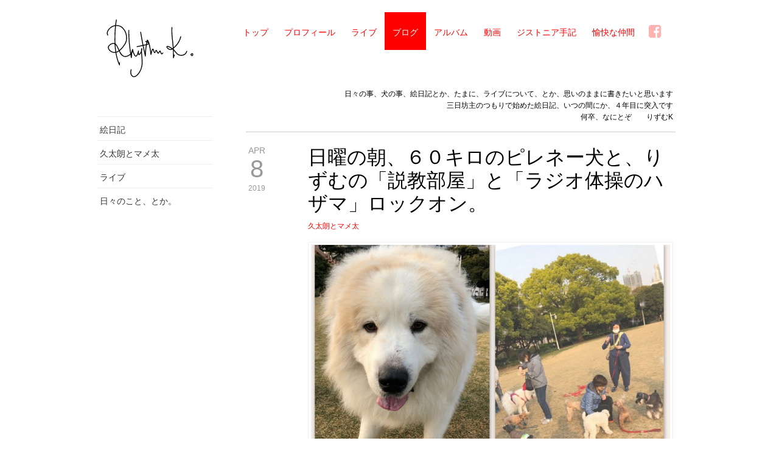

--- FILE ---
content_type: text/html; charset=UTF-8
request_url: https://rizumu.je2.jp/blog/4-8-asannpoharu60kirobig/
body_size: 37620
content:
<!DOCTYPE html>
<html>
<head>
<meta charset="UTF-8">

<title>
    	    
    日曜の朝、６０キロのピレネー犬と、りずむの「説教部屋」と「ラジオ体操のハザマ」ロックオン。 | ブログと絵日記 | りずむK / Rhythm K.</title>

<meta name="viewport" content="width=device-width, initial-scale=1, minimum-scale=1, maximum-scale=1" />
<script>if (window.top !== window.self) window.top.location = window.self.location.href</script>

<meta name="apple-mobile-web-app-capable" content="yes" />
<meta name="apple-mobile-web-app-status-bar-style" content="black-translucent" />
<meta name="msapplication-tap-highlight" content="no" />
<meta http-equiv="X-UA-Compatible" content="IE=edge" />
<meta name="MSSmartTagsPreventParsing" content="true" />

<link rel="apple-touch-icon" sizes="144x144" href="https://rizumu.je2.jp/icon-144.png">
<link rel="icon" type="image/png" href="https://rizumu.je2.jp/icon-1024.png" />
<link rel="shortcut icon" href="https://rizumu.je2.jp/icon-1024.png" />
<link rel="apple-touch-icon-precomposed" href="https://rizumu.je2.jp/icon-1024.png"/>

<!--[if lt IE 9]><script  type="text/javascript" src="https://rizumu.je2.jp/wp-content/themes/rizumu/js/html5.js"></script><![endif]-->

<link rel="stylesheet" type="text/css" href="https://rizumu.je2.jp/wp-content/themes/rizumu/style.css">
<link rel="stylesheet" type="text/css" href="https://rizumu.je2.jp/wp-content/themes/rizumu/css/animation.css">

<link rel="stylesheet" type="text/css" href="https://rizumu.je2.jp/wp-content/themes/rizumu/css/pages.css">
<link rel="stylesheet" type="text/css" href="https://rizumu.je2.jp/wp-content/themes/rizumu/css/photoswipe/photoswipe.css">
<link rel="stylesheet" type="text/css" href="https://rizumu.je2.jp/wp-content/themes/rizumu/css/photoswipe/default-skin.css">
<link rel="stylesheet" type="text/css" href="https://rizumu.je2.jp/wp-content/themes/rizumu/css/magnific-popup.css">
<link rel="stylesheet" type="text/css" href="https://rizumu.je2.jp/wp-content/themes/rizumu/css/print.css" media="print">

<link rel="alternate" type="application/rss+xml" title="Rhythm K. RSS" href="https://rizumu.je2.jp?feed=original" />

<meta name='robots' content='max-image-preview:large' />
<link rel='dns-prefetch' href='//jetpack.wordpress.com' />
<link rel='dns-prefetch' href='//s0.wp.com' />
<link rel='dns-prefetch' href='//public-api.wordpress.com' />
<link rel='dns-prefetch' href='//0.gravatar.com' />
<link rel='dns-prefetch' href='//1.gravatar.com' />
<link rel='dns-prefetch' href='//2.gravatar.com' />
<script type="text/javascript">
window._wpemojiSettings = {"baseUrl":"https:\/\/s.w.org\/images\/core\/emoji\/14.0.0\/72x72\/","ext":".png","svgUrl":"https:\/\/s.w.org\/images\/core\/emoji\/14.0.0\/svg\/","svgExt":".svg","source":{"concatemoji":"https:\/\/rizumu.je2.jp\/wp-includes\/js\/wp-emoji-release.min.js?ver=6.1.1"}};
/*! This file is auto-generated */
!function(e,a,t){var n,r,o,i=a.createElement("canvas"),p=i.getContext&&i.getContext("2d");function s(e,t){var a=String.fromCharCode,e=(p.clearRect(0,0,i.width,i.height),p.fillText(a.apply(this,e),0,0),i.toDataURL());return p.clearRect(0,0,i.width,i.height),p.fillText(a.apply(this,t),0,0),e===i.toDataURL()}function c(e){var t=a.createElement("script");t.src=e,t.defer=t.type="text/javascript",a.getElementsByTagName("head")[0].appendChild(t)}for(o=Array("flag","emoji"),t.supports={everything:!0,everythingExceptFlag:!0},r=0;r<o.length;r++)t.supports[o[r]]=function(e){if(p&&p.fillText)switch(p.textBaseline="top",p.font="600 32px Arial",e){case"flag":return s([127987,65039,8205,9895,65039],[127987,65039,8203,9895,65039])?!1:!s([55356,56826,55356,56819],[55356,56826,8203,55356,56819])&&!s([55356,57332,56128,56423,56128,56418,56128,56421,56128,56430,56128,56423,56128,56447],[55356,57332,8203,56128,56423,8203,56128,56418,8203,56128,56421,8203,56128,56430,8203,56128,56423,8203,56128,56447]);case"emoji":return!s([129777,127995,8205,129778,127999],[129777,127995,8203,129778,127999])}return!1}(o[r]),t.supports.everything=t.supports.everything&&t.supports[o[r]],"flag"!==o[r]&&(t.supports.everythingExceptFlag=t.supports.everythingExceptFlag&&t.supports[o[r]]);t.supports.everythingExceptFlag=t.supports.everythingExceptFlag&&!t.supports.flag,t.DOMReady=!1,t.readyCallback=function(){t.DOMReady=!0},t.supports.everything||(n=function(){t.readyCallback()},a.addEventListener?(a.addEventListener("DOMContentLoaded",n,!1),e.addEventListener("load",n,!1)):(e.attachEvent("onload",n),a.attachEvent("onreadystatechange",function(){"complete"===a.readyState&&t.readyCallback()})),(e=t.source||{}).concatemoji?c(e.concatemoji):e.wpemoji&&e.twemoji&&(c(e.twemoji),c(e.wpemoji)))}(window,document,window._wpemojiSettings);
</script>
<style type="text/css">
img.wp-smiley,
img.emoji {
	display: inline !important;
	border: none !important;
	box-shadow: none !important;
	height: 1em !important;
	width: 1em !important;
	margin: 0 0.07em !important;
	vertical-align: -0.1em !important;
	background: none !important;
	padding: 0 !important;
}
</style>
	<link rel='stylesheet' id='wp-block-library-css' href='https://rizumu.je2.jp/wp-includes/css/dist/block-library/style.min.css?ver=6.1.1' type='text/css' media='all' />
<style id='wp-block-library-inline-css' type='text/css'>
.has-text-align-justify{text-align:justify;}
</style>
<link rel='stylesheet' id='mediaelement-css' href='https://rizumu.je2.jp/wp-includes/js/mediaelement/mediaelementplayer-legacy.min.css?ver=4.2.17' type='text/css' media='all' />
<link rel='stylesheet' id='wp-mediaelement-css' href='https://rizumu.je2.jp/wp-includes/js/mediaelement/wp-mediaelement.min.css?ver=6.1.1' type='text/css' media='all' />
<link rel='stylesheet' id='classic-theme-styles-css' href='https://rizumu.je2.jp/wp-includes/css/classic-themes.min.css?ver=1' type='text/css' media='all' />
<style id='global-styles-inline-css' type='text/css'>
body{--wp--preset--color--black: #000000;--wp--preset--color--cyan-bluish-gray: #abb8c3;--wp--preset--color--white: #ffffff;--wp--preset--color--pale-pink: #f78da7;--wp--preset--color--vivid-red: #cf2e2e;--wp--preset--color--luminous-vivid-orange: #ff6900;--wp--preset--color--luminous-vivid-amber: #fcb900;--wp--preset--color--light-green-cyan: #7bdcb5;--wp--preset--color--vivid-green-cyan: #00d084;--wp--preset--color--pale-cyan-blue: #8ed1fc;--wp--preset--color--vivid-cyan-blue: #0693e3;--wp--preset--color--vivid-purple: #9b51e0;--wp--preset--gradient--vivid-cyan-blue-to-vivid-purple: linear-gradient(135deg,rgba(6,147,227,1) 0%,rgb(155,81,224) 100%);--wp--preset--gradient--light-green-cyan-to-vivid-green-cyan: linear-gradient(135deg,rgb(122,220,180) 0%,rgb(0,208,130) 100%);--wp--preset--gradient--luminous-vivid-amber-to-luminous-vivid-orange: linear-gradient(135deg,rgba(252,185,0,1) 0%,rgba(255,105,0,1) 100%);--wp--preset--gradient--luminous-vivid-orange-to-vivid-red: linear-gradient(135deg,rgba(255,105,0,1) 0%,rgb(207,46,46) 100%);--wp--preset--gradient--very-light-gray-to-cyan-bluish-gray: linear-gradient(135deg,rgb(238,238,238) 0%,rgb(169,184,195) 100%);--wp--preset--gradient--cool-to-warm-spectrum: linear-gradient(135deg,rgb(74,234,220) 0%,rgb(151,120,209) 20%,rgb(207,42,186) 40%,rgb(238,44,130) 60%,rgb(251,105,98) 80%,rgb(254,248,76) 100%);--wp--preset--gradient--blush-light-purple: linear-gradient(135deg,rgb(255,206,236) 0%,rgb(152,150,240) 100%);--wp--preset--gradient--blush-bordeaux: linear-gradient(135deg,rgb(254,205,165) 0%,rgb(254,45,45) 50%,rgb(107,0,62) 100%);--wp--preset--gradient--luminous-dusk: linear-gradient(135deg,rgb(255,203,112) 0%,rgb(199,81,192) 50%,rgb(65,88,208) 100%);--wp--preset--gradient--pale-ocean: linear-gradient(135deg,rgb(255,245,203) 0%,rgb(182,227,212) 50%,rgb(51,167,181) 100%);--wp--preset--gradient--electric-grass: linear-gradient(135deg,rgb(202,248,128) 0%,rgb(113,206,126) 100%);--wp--preset--gradient--midnight: linear-gradient(135deg,rgb(2,3,129) 0%,rgb(40,116,252) 100%);--wp--preset--duotone--dark-grayscale: url('#wp-duotone-dark-grayscale');--wp--preset--duotone--grayscale: url('#wp-duotone-grayscale');--wp--preset--duotone--purple-yellow: url('#wp-duotone-purple-yellow');--wp--preset--duotone--blue-red: url('#wp-duotone-blue-red');--wp--preset--duotone--midnight: url('#wp-duotone-midnight');--wp--preset--duotone--magenta-yellow: url('#wp-duotone-magenta-yellow');--wp--preset--duotone--purple-green: url('#wp-duotone-purple-green');--wp--preset--duotone--blue-orange: url('#wp-duotone-blue-orange');--wp--preset--font-size--small: 13px;--wp--preset--font-size--medium: 20px;--wp--preset--font-size--large: 36px;--wp--preset--font-size--x-large: 42px;--wp--preset--spacing--20: 0.44rem;--wp--preset--spacing--30: 0.67rem;--wp--preset--spacing--40: 1rem;--wp--preset--spacing--50: 1.5rem;--wp--preset--spacing--60: 2.25rem;--wp--preset--spacing--70: 3.38rem;--wp--preset--spacing--80: 5.06rem;}:where(.is-layout-flex){gap: 0.5em;}body .is-layout-flow > .alignleft{float: left;margin-inline-start: 0;margin-inline-end: 2em;}body .is-layout-flow > .alignright{float: right;margin-inline-start: 2em;margin-inline-end: 0;}body .is-layout-flow > .aligncenter{margin-left: auto !important;margin-right: auto !important;}body .is-layout-constrained > .alignleft{float: left;margin-inline-start: 0;margin-inline-end: 2em;}body .is-layout-constrained > .alignright{float: right;margin-inline-start: 2em;margin-inline-end: 0;}body .is-layout-constrained > .aligncenter{margin-left: auto !important;margin-right: auto !important;}body .is-layout-constrained > :where(:not(.alignleft):not(.alignright):not(.alignfull)){max-width: var(--wp--style--global--content-size);margin-left: auto !important;margin-right: auto !important;}body .is-layout-constrained > .alignwide{max-width: var(--wp--style--global--wide-size);}body .is-layout-flex{display: flex;}body .is-layout-flex{flex-wrap: wrap;align-items: center;}body .is-layout-flex > *{margin: 0;}:where(.wp-block-columns.is-layout-flex){gap: 2em;}.has-black-color{color: var(--wp--preset--color--black) !important;}.has-cyan-bluish-gray-color{color: var(--wp--preset--color--cyan-bluish-gray) !important;}.has-white-color{color: var(--wp--preset--color--white) !important;}.has-pale-pink-color{color: var(--wp--preset--color--pale-pink) !important;}.has-vivid-red-color{color: var(--wp--preset--color--vivid-red) !important;}.has-luminous-vivid-orange-color{color: var(--wp--preset--color--luminous-vivid-orange) !important;}.has-luminous-vivid-amber-color{color: var(--wp--preset--color--luminous-vivid-amber) !important;}.has-light-green-cyan-color{color: var(--wp--preset--color--light-green-cyan) !important;}.has-vivid-green-cyan-color{color: var(--wp--preset--color--vivid-green-cyan) !important;}.has-pale-cyan-blue-color{color: var(--wp--preset--color--pale-cyan-blue) !important;}.has-vivid-cyan-blue-color{color: var(--wp--preset--color--vivid-cyan-blue) !important;}.has-vivid-purple-color{color: var(--wp--preset--color--vivid-purple) !important;}.has-black-background-color{background-color: var(--wp--preset--color--black) !important;}.has-cyan-bluish-gray-background-color{background-color: var(--wp--preset--color--cyan-bluish-gray) !important;}.has-white-background-color{background-color: var(--wp--preset--color--white) !important;}.has-pale-pink-background-color{background-color: var(--wp--preset--color--pale-pink) !important;}.has-vivid-red-background-color{background-color: var(--wp--preset--color--vivid-red) !important;}.has-luminous-vivid-orange-background-color{background-color: var(--wp--preset--color--luminous-vivid-orange) !important;}.has-luminous-vivid-amber-background-color{background-color: var(--wp--preset--color--luminous-vivid-amber) !important;}.has-light-green-cyan-background-color{background-color: var(--wp--preset--color--light-green-cyan) !important;}.has-vivid-green-cyan-background-color{background-color: var(--wp--preset--color--vivid-green-cyan) !important;}.has-pale-cyan-blue-background-color{background-color: var(--wp--preset--color--pale-cyan-blue) !important;}.has-vivid-cyan-blue-background-color{background-color: var(--wp--preset--color--vivid-cyan-blue) !important;}.has-vivid-purple-background-color{background-color: var(--wp--preset--color--vivid-purple) !important;}.has-black-border-color{border-color: var(--wp--preset--color--black) !important;}.has-cyan-bluish-gray-border-color{border-color: var(--wp--preset--color--cyan-bluish-gray) !important;}.has-white-border-color{border-color: var(--wp--preset--color--white) !important;}.has-pale-pink-border-color{border-color: var(--wp--preset--color--pale-pink) !important;}.has-vivid-red-border-color{border-color: var(--wp--preset--color--vivid-red) !important;}.has-luminous-vivid-orange-border-color{border-color: var(--wp--preset--color--luminous-vivid-orange) !important;}.has-luminous-vivid-amber-border-color{border-color: var(--wp--preset--color--luminous-vivid-amber) !important;}.has-light-green-cyan-border-color{border-color: var(--wp--preset--color--light-green-cyan) !important;}.has-vivid-green-cyan-border-color{border-color: var(--wp--preset--color--vivid-green-cyan) !important;}.has-pale-cyan-blue-border-color{border-color: var(--wp--preset--color--pale-cyan-blue) !important;}.has-vivid-cyan-blue-border-color{border-color: var(--wp--preset--color--vivid-cyan-blue) !important;}.has-vivid-purple-border-color{border-color: var(--wp--preset--color--vivid-purple) !important;}.has-vivid-cyan-blue-to-vivid-purple-gradient-background{background: var(--wp--preset--gradient--vivid-cyan-blue-to-vivid-purple) !important;}.has-light-green-cyan-to-vivid-green-cyan-gradient-background{background: var(--wp--preset--gradient--light-green-cyan-to-vivid-green-cyan) !important;}.has-luminous-vivid-amber-to-luminous-vivid-orange-gradient-background{background: var(--wp--preset--gradient--luminous-vivid-amber-to-luminous-vivid-orange) !important;}.has-luminous-vivid-orange-to-vivid-red-gradient-background{background: var(--wp--preset--gradient--luminous-vivid-orange-to-vivid-red) !important;}.has-very-light-gray-to-cyan-bluish-gray-gradient-background{background: var(--wp--preset--gradient--very-light-gray-to-cyan-bluish-gray) !important;}.has-cool-to-warm-spectrum-gradient-background{background: var(--wp--preset--gradient--cool-to-warm-spectrum) !important;}.has-blush-light-purple-gradient-background{background: var(--wp--preset--gradient--blush-light-purple) !important;}.has-blush-bordeaux-gradient-background{background: var(--wp--preset--gradient--blush-bordeaux) !important;}.has-luminous-dusk-gradient-background{background: var(--wp--preset--gradient--luminous-dusk) !important;}.has-pale-ocean-gradient-background{background: var(--wp--preset--gradient--pale-ocean) !important;}.has-electric-grass-gradient-background{background: var(--wp--preset--gradient--electric-grass) !important;}.has-midnight-gradient-background{background: var(--wp--preset--gradient--midnight) !important;}.has-small-font-size{font-size: var(--wp--preset--font-size--small) !important;}.has-medium-font-size{font-size: var(--wp--preset--font-size--medium) !important;}.has-large-font-size{font-size: var(--wp--preset--font-size--large) !important;}.has-x-large-font-size{font-size: var(--wp--preset--font-size--x-large) !important;}
.wp-block-navigation a:where(:not(.wp-element-button)){color: inherit;}
:where(.wp-block-columns.is-layout-flex){gap: 2em;}
.wp-block-pullquote{font-size: 1.5em;line-height: 1.6;}
</style>
<link rel='stylesheet' id='jetpack_css-css' href='https://rizumu.je2.jp/wp-content/plugins/jetpack/css/jetpack.css?ver=11.6' type='text/css' media='all' />
<script type='text/javascript' src='https://rizumu.je2.jp/wp-content/themes/rizumu/js/jquery.js?ver=1.11.0' id='jquery-js'></script>
<link rel="https://api.w.org/" href="https://rizumu.je2.jp/wp-json/" /><link rel="canonical" href="https://rizumu.je2.jp/blog/4-8-asannpoharu60kirobig/" />
<link rel="alternate" type="application/json+oembed" href="https://rizumu.je2.jp/wp-json/oembed/1.0/embed?url=https%3A%2F%2Frizumu.je2.jp%2Fblog%2F4-8-asannpoharu60kirobig%2F" />
<link rel="alternate" type="text/xml+oembed" href="https://rizumu.je2.jp/wp-json/oembed/1.0/embed?url=https%3A%2F%2Frizumu.je2.jp%2Fblog%2F4-8-asannpoharu60kirobig%2F&#038;format=xml" />
	<style>img#wpstats{display:none}</style>
		
<script type='text/javascript' src='https://rizumu.je2.jp/wp-content/themes/rizumu/js/lib.js'></script>
<script type='text/javascript' src='https://rizumu.je2.jp/wp-content/themes/rizumu/js/tools.js'></script>
<script type='text/javascript' src='https://rizumu.je2.jp/wp-content/themes/rizumu/js/svg-data.js'></script>
<script type='text/javascript' src='https://rizumu.je2.jp/wp-content/themes/rizumu/js/svg-lib.js'></script>

<script type='text/javascript' src='https://rizumu.je2.jp/wp-content/themes/rizumu/js/main.js'></script>
<script type='text/javascript' src='https://rizumu.je2.jp/wp-content/themes/rizumu/js/photoswipe/photoswipe.min.js'></script>
<script type='text/javascript' src='https://rizumu.je2.jp/wp-content/themes/rizumu/js/photoswipe/photoswipe-ui-default.min.js'></script>
<script type='text/javascript' src='https://rizumu.je2.jp/wp-content/themes/rizumu/js/jquery.magnific-popup.min.js'></script>

<!-- Google Tag Manager -->
<script>(function(w,d,s,l,i){w[l]=w[l]||[];w[l].push({'gtm.start':
new Date().getTime(),event:'gtm.js'});var f=d.getElementsByTagName(s)[0],
j=d.createElement(s),dl=l!='dataLayer'?'&l='+l:'';j.async=true;j.src=
'https://www.googletagmanager.com/gtm.js?id='+i+dl;f.parentNode.insertBefore(j,f);
})(window,document,'script','dataLayer','GTM-KC5LM3W');</script>
<!-- End Google Tag Manager -->
<!-- Google Tag Manager (noscript) -->
<noscript><iframe src="https://www.googletagmanager.com/ns.html?id=GTM-KC5LM3W"
height="0" width="0" style="display:none;visibility:hidden"></iframe></noscript>
<!-- End Google Tag Manager (noscript) -->

</head>

<body 
	id="BLOG"
	class="scheme-red background-default"
	data-logo-color="#000000"
	style=""
	data-size=""
>
<div class="container page-menus clearfix">
	<div class="navicon hhss"><i class="fa fa-navicon btn-open"></i><i class="fa fa-close btn-close"></i></div>
	<header class="page-menus__blanding clearfix">
		<a href="https://rizumu.je2.jp"><h1 class="blanding__logo" title="りずむK./Rhythm K."></h1></a>
	</header>
	<nav class="page-menus page-menus__btns-frame sshh">
		<ul class="btns">
      <li class="btn-frame"><a class="btn" href="https://rizumu.je2.jp/">トップ</a></li>
			<li class="btn-frame"><a class="btn" href="https://rizumu.je2.jp/profile">プロフィール</a></li>
			<li class="btn-frame"><a class="btn" href="https://rizumu.je2.jp/live">ライブ</a></li>
			<li class="btn-frame selected"><a class="btn" href="https://rizumu.je2.jp/blog">ブログ</a></li>
			<li class="btn-frame"><a class="btn" href="https://rizumu.je2.jp/albums">アルバム</a></li>
			<li class="btn-frame"><a class="btn" href="https://rizumu.je2.jp/movie">動画</a></li>
			<li class="btn-frame"><a class="btn" href="https://rizumu.je2.jp/dystonia">ジストニア手記</a></li>
			<li class="btn-frame"><a class="btn" href="https://rizumu.je2.jp/friends">愉快な仲間</a></li>
			<li class="btn-frame sshh"><a class="btn icon-btn fa fa-facebook-square" href="https://www.facebook.com/rizumu.kaneko/" target="_blank"></a></li>
			<li class="btn-frame hhss"><a class="btn" href="https://www.facebook.com/rizumu.kaneko/" target="_blank">Facebook</a></li>
		</ul>
	</nav>
</div><!-- /.page-menus -->  <div class="container clearfix">

	<div id="sidebar" class="sidebar sshh navicon-menu transition">
		<h1 class="sidebar__title"></h1>
		<nav class="global-menu hhss clearfix">
		<ul class="btns">
      <li class="btn-frame"><a class="btn" href="https://rizumu.je2.jp/">トップ</a></li>
			<li class="btn-frame"><a class="btn" href="https://rizumu.je2.jp/profile">プロフィール</a></li>
			<li class="btn-frame"><a class="btn" href="https://rizumu.je2.jp/live">ライブ</a></li>
			<li class="btn-frame selected"><a class="btn" href="https://rizumu.je2.jp/blog">ブログ</a></li>
			<li class="btn-frame"><a class="btn" href="https://rizumu.je2.jp/albums">アルバム</a></li>
			<li class="btn-frame"><a class="btn" href="https://rizumu.je2.jp/movie">動画</a></li>
			<li class="btn-frame"><a class="btn" href="https://rizumu.je2.jp/dystonia">ジストニア手記</a></li>
			<li class="btn-frame"><a class="btn" href="https://rizumu.je2.jp/friends">愉快な仲間</a></li>
			<li class="btn-frame sshh"><a class="btn icon-btn fa fa-facebook-square" href="https://www.facebook.com/rizumu.kaneko/" target="_blank"></a></li>
			<li class="btn-frame hhss"><a class="btn" href="https://www.facebook.com/rizumu.kaneko/" target="_blank">Facebook</a></li>
		</ul>
		</nav>
		<nav class="sidebar-category clearfix">
		<ul class="btns">
			<li class="btn-frame"><a class="btn" href="https://rizumu.je2.jp/blogs/picture-diary">絵日記</a></li>
			<li class="btn-frame"><a class="btn" href="https://rizumu.je2.jp/blogs/mame9">久太朗とマメ太</a></li>
			<li class="btn-frame"><a class="btn" href="https://rizumu.je2.jp/blogs/live-info">ライブ</a></li>
			<li class="btn-frame"><a class="btn" href="https://rizumu.je2.jp/blogs/hibi">日々のこと、とか。</a></li>
		</ul>
		</nav>





	</div>


  <div class="contents-frame clearfix">

    <div class="intro-message"><p>日々の事、犬の事、絵日記とか、たまに、ライブについて、とか、思いのままに書きたいと思います<br />
三日坊主のつもりで始めた絵日記、いつの間にか、４年目に突入です<br />
何卒、なにとぞ　　りずむK</p>
</div>





    <article class="article blog blog-content fold-group transitions-fast clearfix font-jp">
      <div class="calendar-group">
        <ul class="day-calendar">
    <li class="day-calendar--month">APR</li>
    <li class="day-calendar--day">8</li>
    <li class="day-calendar--year">2019</li>
</ul>
      </div>

      <div class="content-group">
        <header>
          <h1 class="header font-bold">日曜の朝、６０キロのピレネー犬と、りずむの「説教部屋」と「ラジオ体操のハザマ」ロックオン。</h1>
        </header>



        <div class="category-list">
          <ul class="category__list">  <li class="category__list--item-frame"><a class="category__list--item-link" href="https://rizumu.je2.jp/blogs/mame9">久太朗とマメ太</a></li>
</ul>
        </div>


        <div class="ellipsis fold-hide-show">...</div>
        <section class="content editor-area clearfix">
            <div class="photo-frame photo-frame__border photo-horizontal-fit" onclick="openPhotoSwipe(this);">
    <img class="responsive photo-image"
        src="https://rizumu.je2.jp/wp-content/uploads/2019/04/41747e5ca5bccef006c9579f1a654702.jpg"
        data-title="ピレネー犬　ハル　４歳　６０キロ！！！</p>
"
        data-url="https://rizumu.je2.jp/wp-content/uploads/2019/04/41747e5ca5bccef006c9579f1a654702.jpg"
        data-size="800x500"
        data-index="0">
<section class="caption"><p>ピレネー犬　ハル　４歳　６０キロ！！！</p>
</section>
</div>

<hr />
<p>&nbsp;</p>
<p><strong>週末には、時々、車でやってくる、<span style="color: #800000;">ピレネー犬のハル。</span></strong></p>
<p><strong>ピレネー犬は、アニメの<span style="color: #800000;">「走れジョリー」</span>の犬です。　</strong></p>
<p><strong>アニメで、小学生くらいの<span style="color: #800000;">少年がジョリーの背中に乗ってましたが、</span></strong><strong>本当に完全に、2人くらい乗れます。</strong></p>
<p><strong><span style="color: #800000;">ハル、６０キロです。</span>笑</strong></p>

<div class="photo-frame photo-frame__border photo-horizontal-fit" onclick="openPhotoSwipe(this);">
    <img class="responsive photo-image"
        src="https://rizumu.je2.jp/wp-content/uploads/2019/04/IMG_7593.jpg"
        data-title=""
        data-url="https://rizumu.je2.jp/wp-content/uploads/2019/04/IMG_7593.jpg"
        data-size="600x800"
        data-index="0">
</div>

<div class="video-container"><iframe loading="lazy" title="日曜の朝んぽ、６０キロのハルちゃん！！！" width="500" height="375" src="https://www.youtube.com/embed/lvJETLgqndY?feature=oembed" frameborder="0" allow="accelerometer; autoplay; clipboard-write; encrypted-media; gyroscope; picture-in-picture" allowfullscreen></iframe></div>

<div class="photo-gallery-frame  photocols-3">
<div class="clearfix photo-frame " onclick="openPhotoSwipe(this);">

    <img class="responsive photo-image"
        src="https://rizumu.je2.jp/wp-content/uploads/2019/04/IMG_7594.jpg"
        title=""
        data-title='["","","相棒はレンちゃんです。　"]'
        data-url='["https://rizumu.je2.jp/wp-content/uploads/2019/04/IMG_7594.jpg","https://rizumu.je2.jp/wp-content/uploads/2019/04/IMG_7593.jpg","https://rizumu.je2.jp/wp-content/uploads/2019/04/IMG_7592.jpg"]'
        data-size='["600x800","600x800","600x800"]'
        data-index='0'>
</div>
<div class="clearfix photo-frame " onclick="openPhotoSwipe(this);">

    <img class="responsive photo-image"
        src="https://rizumu.je2.jp/wp-content/uploads/2019/04/IMG_7593.jpg"
        title=""
        data-title='["","","相棒はレンちゃんです。　"]'
        data-url='["https://rizumu.je2.jp/wp-content/uploads/2019/04/IMG_7594.jpg","https://rizumu.je2.jp/wp-content/uploads/2019/04/IMG_7593.jpg","https://rizumu.je2.jp/wp-content/uploads/2019/04/IMG_7592.jpg"]'
        data-size='["600x800","600x800","600x800"]'
        data-index='1'>
</div>
<div class="clearfix photo-frame " onclick="openPhotoSwipe(this);">

    <img class="responsive photo-image"
        src="https://rizumu.je2.jp/wp-content/uploads/2019/04/IMG_7592.jpg"
        title="相棒はレンちゃんです。　"
        data-title='["","","相棒はレンちゃんです。　"]'
        data-url='["https://rizumu.je2.jp/wp-content/uploads/2019/04/IMG_7594.jpg","https://rizumu.je2.jp/wp-content/uploads/2019/04/IMG_7593.jpg","https://rizumu.je2.jp/wp-content/uploads/2019/04/IMG_7592.jpg"]'
        data-size='["600x800","600x800","600x800"]'
        data-index='2'>
<div><div class="thumbnail-bottom-title">相棒はレンちゃんです。　</div><div class="thumbnail-bottom-caption"></div></div></div>
</div>
<br clear=both>
<hr />
<p>&nbsp;</p>
<p><strong>そして、これは<span style="color: #800000;">「ちょっとお話があります」</span>という、</strong></p>
<p><span style="color: #800000;"><strong>りずむの説教部屋。</strong></span></p>
<p><strong>りずむと遊びたい、やんちゃ盛りの<span style="color: #800000;">ジョイさん</span>、</strong></p>
<p><strong>ジョイが大好きで、ジョイを追いかけ回す<span style="color: #800000;">チャロさん</span>、（ボーイズラブ）</strong></p>
<p><strong>ママが大好きで、猛烈にヤキモチやいてる、うちの<span style="color: #800000;">マメ太さん、</span></strong></p>
<p><span style="color: #800000;"><strong>「お話があります」。</strong></span></p>

<div class="video-container"><iframe loading="lazy" title="お話があります、という説教部屋　トイプー　サモエド" width="500" height="375" src="https://www.youtube.com/embed/c2W9qFtcYlc?feature=oembed" frameborder="0" allow="accelerometer; autoplay; clipboard-write; encrypted-media; gyroscope; picture-in-picture" allowfullscreen></iframe></div>

<hr />
<p>&nbsp;</p>
<p><strong>くどくど「お話があります」と言っておいて、</strong></p>
<p><span style="color: #800000;"><strong>ボールは、投げたふりして、バロンにあげます。</strong></span></p>
<p><span style="color: #800000;"><strong>バロン２歳半、とっても大人しく、気後れしてるから、</strong></span></p>
<p><span style="color: #800000;"><strong>ボールはこっそりバロンにあげる。　　</strong></span></p>

<div class="video-container"><iframe loading="lazy" title="バロンにボールをあげる" width="500" height="375" src="https://www.youtube.com/embed/PL-SwImagTg?feature=oembed" frameborder="0" allow="accelerometer; autoplay; clipboard-write; encrypted-media; gyroscope; picture-in-picture" allowfullscreen></iframe></div>

<div class="photo-frame photo-frame__border photo-horizontal-fit" onclick="openPhotoSwipe(this);">
    <img class="responsive photo-image"
        src="https://rizumu.je2.jp/wp-content/uploads/2019/04/IMG_7619.jpg"
        data-title="左）ふぅちゃん（サモエド）、久太朗、ミク<br />
しっぽ）　チャロ<br />
手前）ジョイ　マメ<br />
右）　バロン</p>
"
        data-url="https://rizumu.je2.jp/wp-content/uploads/2019/04/IMG_7619.jpg"
        data-size="601x800"
        data-index="0">
<section class="caption"><p>左）ふぅちゃん（サモエド）、久太朗、ミク<br />
しっぽ）　チャロ<br />
手前）ジョイ　マメ<br />
右）　バロン</p>
</section>
</div>

<hr />
<p>&nbsp;</p>
<p><strong>今朝は、</strong></p>
<p><span style="color: #800000;"><strong>ラジオ体操の第一と第二のハザマをロックオン！！！</strong></span></p>
<p><strong>タイミングよく、体操のお母さんを捕まえないとね。</strong></p>
<p><strong>坊ちゃん達の機嫌が悪くなる。笑　</strong></p>

<div class="video-container"><iframe loading="lazy" title="ラジオ体操の第一と第二の間をロックオン！！！" width="500" height="375" src="https://www.youtube.com/embed/A3qLBYqGBw0?feature=oembed" frameborder="0" allow="accelerometer; autoplay; clipboard-write; encrypted-media; gyroscope; picture-in-picture" allowfullscreen></iframe></div>

<hr />
<p>&nbsp;</p>
<p><strong>帰り際、帰路の途中で、</strong></p>
<p><strong>糖尿病で、<span style="color: #800000;">毎朝いっぱい歩いてる先輩（推定８５歳）</span>と</strong></p>
<p><span style="color: #800000;"><strong>エピちゃんと捕まえる！　</strong></span></p>
<p><strong>えぴちゃん、おはよ〜。</strong></p>

<div class="video-container"><iframe loading="lazy" title="帰り際にえぴちゃん" width="500" height="375" src="https://www.youtube.com/embed/9xEBsg-viOw?feature=oembed" frameborder="0" allow="accelerometer; autoplay; clipboard-write; encrypted-media; gyroscope; picture-in-picture" allowfullscreen></iframe></div>

<hr />
<p>&nbsp;</p>
<p><strong>そして、<span style="color: #800000;">大岡川は満開の桜。　</span></strong></p>
<p><strong>なんとも、充実した朝です。</strong></p>
<p><span style="color: #800000;"><strong>昨日も、朝んぽフルスロットル（５時ー８時）。</strong></span></p>
<p><strong>朝で、全力を使い果たす女。</strong></p>
<p><strong>りずむK　</strong></p>

<div class="photo-frame photo-frame__border photo-horizontal-fit" onclick="openPhotoSwipe(this);">
    <img class="responsive photo-image"
        src="https://rizumu.je2.jp/wp-content/uploads/2019/04/IMG_7543.jpg"
        data-title="大岡川。</p>
"
        data-url="https://rizumu.je2.jp/wp-content/uploads/2019/04/IMG_7543.jpg"
        data-size="600x800"
        data-index="0">
<section class="caption"><p>大岡川。</p>
</section>
</div>

<div class="photo-frame photo-frame__border photo-horizontal-fit" onclick="openPhotoSwipe(this);">
    <img class="responsive photo-image"
        src="https://rizumu.je2.jp/wp-content/uploads/2019/04/IMG_7620.jpg"
        data-title="満足な散歩をしたら、<br />
枕　３個、全ドリして、<br />
間にはさまる、久太朗。　　　</p>
"
        data-url="https://rizumu.je2.jp/wp-content/uploads/2019/04/IMG_7620.jpg"
        data-size="600x800"
        data-index="0">
<section class="caption"><p>満足な散歩をしたら、<br />
枕　３個、全ドリして、<br />
間にはさまる、久太朗。　　　</p>
</section>
</div>

<div class="photo-frame photo-frame__border photo-horizontal-fit" onclick="openPhotoSwipe(this);">
    <img class="responsive photo-image"
        src="https://rizumu.je2.jp/wp-content/uploads/2019/04/968cc3ab59072f49461d81d39afea345.jpg"
        data-title=""
        data-url="https://rizumu.je2.jp/wp-content/uploads/2019/04/968cc3ab59072f49461d81d39afea345.jpg"
        data-size="800x500"
        data-index="0">
</div>
        </section>
              <div class="share-btns clearfix">

        <a href="http://twitter.com/intent/tweet?url=https://rizumu.je2.jp/blog/4-8-asannpoharu60kirobig/&amp;text=日曜の朝、６０キロのピレネー犬と、りずむの「説教部屋」と「ラジオ体操のハザマ」ロックオン。(りずむK / Rhythm K.)" title="Twitterでシェアする (Share in Twitter)"><i class="fa fa-twitter"></i>tweet</a>
        <a href="http://www.facebook.com/sharer.php?u=https://rizumu.je2.jp/blog/4-8-asannpoharu60kirobig/&amp;t=日曜の朝、６０キロのピレネー犬と、りずむの「説教部屋」と「ラジオ体操のハザマ」ロックオン。(りずむK / Rhythm K.)" title="Facebookでシェアする (Share in Facebook)"><i class="fa fa-facebook"></i>share</a>
      </div><!-- /.share-btns -->
<div class="comment-write" name="comment-write"></div>



      </div><!-- /.content-group -->
    </article>




    <div class="pager-frame">


  </div><!-- /.pager-frame -->


  </div><!-- /.contents-frame -->
</div><!-- /.container -->

<div class="page-footer transitions clearfix">
    <nav class="page-footer__go-top hhss"><a class="page-footer__go-top--btn" href="javascript:void(0);" onclick="$('html, body').animate({scrollTop:0});"><i class="fa fa-angle-up"></i></a></nav>
	<nav class="page-footer__menu global-menu clearfix">
		<ul class="btns">
      <li class="btn-frame"><a class="btn" href="https://rizumu.je2.jp/">トップ</a></li>
			<li class="btn-frame"><a class="btn" href="https://rizumu.je2.jp/profile">プロフィール</a></li>
			<li class="btn-frame"><a class="btn" href="https://rizumu.je2.jp/live">ライブ</a></li>
			<li class="btn-frame selected"><a class="btn" href="https://rizumu.je2.jp/blog">ブログ</a></li>
			<li class="btn-frame"><a class="btn" href="https://rizumu.je2.jp/albums">アルバム</a></li>
			<li class="btn-frame"><a class="btn" href="https://rizumu.je2.jp/movie">動画</a></li>
			<li class="btn-frame"><a class="btn" href="https://rizumu.je2.jp/dystonia">ジストニア手記</a></li>
			<li class="btn-frame"><a class="btn" href="https://rizumu.je2.jp/friends">愉快な仲間</a></li>
			<li class="btn-frame sshh"><a class="btn icon-btn fa fa-facebook-square" href="https://www.facebook.com/rizumu.kaneko/" target="_blank"></a></li>
			<li class="btn-frame hhss"><a class="btn" href="https://www.facebook.com/rizumu.kaneko/" target="_blank">Facebook</a></li>
		</ul>
	</nav>
	<div class="page-footer__copyright">
		Copyright&nbsp;&#169;&nbsp;
		<script type="text/javascript">document.write((new Date()).getFullYear());</script>&nbsp;
		<a href="mailto:rhythmk.reply@gmail.com">Rhythm K.&nbsp;&nbsp;<i class="fa fa-send-o"></i></a>
		&nbsp;&nbsp;All Rights Reserved.
	</div>

</div><!-- /.page-footer -->




<div class="pswp" tabindex="-1" role="dialog" aria-hidden="true">
    <div class="pswp__bg"></div>
    <!-- Slides wrapper with overflow:hidden. -->
    <div class="pswp__scroll-wrap">
        <div class="pswp__container">
            <div class="pswp__item"></div>
            <div class="pswp__item"></div>
            <div class="pswp__item"></div>
        </div>
        <!-- Default (PhotoSwipeUI_Default) interface on top of sliding area. Can be changed. -->
        <div class="pswp__ui pswp__ui--hidden">
            <div class="pswp__top-bar">
                <div class="pswp__counter"></div>
                <button class="pswp__button pswp__button--close" title="Close (Esc)"></button>
                <button class="pswp__button pswp__button--zoom" title="Zoom in/out"></button>
                <div class="pswp__preloader">
                    <div class="pswp__preloader__icn">
                      <div class="pswp__preloader__cut">
                        <div class="pswp__preloader__donut"></div>
                      </div>
                    </div>
                </div>
            </div>

            <div class="pswp__share-modal pswp__share-modal--hidden pswp__single-tap">
                <div class="pswp__share-tooltip"></div>
            </div>

            <button class="pswp__button pswp__button--arrow--left" title="Previous (arrow left)">
            </button>

            <button class="pswp__button pswp__button--arrow--right" title="Next (arrow right)">
            </button>

            <div class="pswp__caption">
                <div class="pswp__caption__center"></div>
            </div>
        </div>
    </div>
</div>


	<script src='https://stats.wp.com/e-202603.js' defer></script>
	<script>
		_stq = window._stq || [];
		_stq.push([ 'view', {v:'ext',blog:'88167380',post:'13756',tz:'9',srv:'rizumu.je2.jp',j:'1:11.6'} ]);
		_stq.push([ 'clickTrackerInit', '88167380', '13756' ]);
	</script></body>
</html>

--- FILE ---
content_type: text/css
request_url: https://rizumu.je2.jp/wp-content/themes/rizumu/css/animation.css
body_size: 1607
content:
@charset 'UTF-8';

/**************************************************** 
    NO VENDOR PREFIX
    this styles are written in <link> not @import
    for using PrefixFree.js (in js/lib.js)
****************************************************/

/* Simple Transition
----------------------------------------------- */
.transition,
.transitions,
.transitions * {
    transition: all 200ms ease-in-out;
}


.btns *,
.transitions-fast,
.transitions-fast * {
    transition: all 100ms ease-in-out;
}

/* ANIMATION TINY SET
----------------------------------------------- */
.paused, 
.paused * {
    animation-play-state: paused;
}


/* FadeIn
----------------------------------------------- */
.fadeIn {
	opacity:0.01;
    animation: fadeIn ease-in-out 1s;
    animation-fill-mode: forwards;
}
.fadeOut {
	opacity:1;
    animation: fadeOut ease-in-out 1s;
    animation-fill-mode: forwards;
}
@keyframes fadeIn { from { opacity:0.01; } to { opacity:1; } }
@keyframes fadeOut { from { opacity:1; } to { opacity:0.01; } }


/* Timing
----------------------------------------------- */
.duration-500ms { animation-duration: 500ms; }
.duration-1000ms { animation-duration: 1000ms; }
.duration-2000ms { animation-duration: 2000ms; }

.delay-500ms { animation-delay: 500ms; }
.delay-800ms { animation-delay: 800ms; }
.delay-1000ms { animation-delay: 1000ms; }
.delay-1200ms { animation-delay: 1200ms; }
.delay-1500ms { animation-delay: 1500ms; }
.delay-2000ms { animation-delay: 2000ms; }
.delay-2500ms { animation-delay: 2500ms; }
.delay-3000ms { animation-delay: 3000ms; }
.delay-3500ms { animation-delay: 3500ms; }



--- FILE ---
content_type: text/css
request_url: https://rizumu.je2.jp/wp-content/themes/rizumu/css/preset.css
body_size: 4937
content:
@charset 'UTF-8';

/* 
	last update 2015-03-20
*/

/* PRESET
----------------------------------------------- */
html {
	font-size: 62.5%;
	font-family: 
		"Open Sans", 
		"Hiragino Kaku Gothic Pro", "ヒラギノ角ゴ Pro W3", "Hiragino Kaku Gothic ProN", 
		"メイリオ", "Meiryo", "ＭＳ ゴシック", 
		Helvetica, Arial, Verdana, 
		sans-serif;
	text-rendering: optimizeLegibility;
}

body {
	font-size: 1.4rem; /* rem.js for ie8 */
	width: 100%;
	display: block;
	word-wrap : break-word;
	overflow-wrap : break-word;
	-webkit-text-size-adjust: 100%;
		/* Stops Mobile Safari from auto-adjusting font-sizes */
}

a {
	word-wrap : break-word;
	overflow-wrap : break-word;	
}
input,textarea {
	border-radius: 0;
	-webkit-appearance: none;
}


.mt8 { margin-top: 8px;}
.mt12 { margin-top: 12px;}
.mt14 { margin-top: 14px;}
.mt16 { margin-top: 16px;}
.mt20 { margin-top: 20px;}
.mt24 { margin-top: 24px;}
.mt32 { margin-top: 32px;}
.mt36 { margin-top: 36px;}

/* header part */
.h1 { font-size: 4.8rem; line-height: 1.5; }
.h2 { font-size: 3.6rem; line-height: 1.5; }
.h3 { font-size: 2.4rem; line-height: 1.5; }
.h4 { font-size: 1.8rem; line-height: 1.5; }
.h5 { font-size: 1.4rem; line-height: 1.5; }

/* text part */
.t1  { font-size: 1.8rem; line-height: 1.8; }
.t2  { font-size: 1.6rem; line-height: 1.8; }
.t3  { font-size: 1.4rem; line-height: 1.8; }
.t4  { font-size: 1.2rem; line-height: 1.8; }
.t5  { font-size: 1.0rem; line-height: 1.8; }

.strong { font-weight: 600; }

.line-wide   { line-height: 1.8; }
.line-narrow { line-height: 1.3; }






/* CLEARFIX 
----------------------------------------------- */
.clearfix:after {
	content: "";
	clear: both;
	display: block;
}
.both {
	clear:both;
}

/* FONT-GROUP
----------------------------------------------- */
.font-jp {
	font-family: Myriad, "Hiragino Kaku Gothic Pro", "ヒラギノ角ゴ Pro W3", "メイリオ", Meiryo, "ＭＳ ゴシック", Helvetica, Arial, Verdana, sans-serif;
}
.font-mincho {
	font-family:'Hiragino Mincho ProN', serif;
}
.font-mincho-bold {
  font-family:"ヒラギノ明朝 ProN W6", "HiraMinProN-W6", "HG明朝E", "ＭＳ Ｐ明朝", serif;
}
.font-en, .profile-en > * {
	letter-spacing: 0.1rem;
	font-family: Verdana, sans-serif;
}
.font-bold {
  font-family: "A-OTF 新ゴ Pro DB","A-OTF Shin Go Pro DB", "ヒラギノ角ゴ ProN W6", "HiraKakuProN-W6", sans-serif;  
}


/* RESPONSIVE IMAGE
----------------------------------------------- */
.responsive, .auto-x {
	max-width: 100% ; // to prevent overflow
	height: auto ; // to keep aspect ratio
	overflow: hidden;
	-ms-interpolation-mode: bicubic; // for IE9 (IE8 default is 'bicubic')
	// to prevent overflow when border or padding added
	-webkit-box-sizing: border-box;
	-moz-box-sizing: border-box;
	box-sizing: border-box;
}
.responsive-y, .auto-y {
	max-height: 100% ; // to prevent overflow
	width: auto ; // to keep aspect ratio
	overflow: hidden;
	-ms-interpolation-mode: bicubic; // for IE9 (IE8 default is 'bicubic')
	// to prevent overflow when border or padding added
	-webkit-box-sizing: border-box;
	-moz-box-sizing: border-box;
	box-sizing: border-box;
}

/* ALT TEXT FOR HEADER IMAGE
----------------------------------------------- */
.hide-text {
	text-indent: 100%;
	white-space: nowrap;
	overflow: hidden;
}

/* BREAKPOINTS
----------------------------------------------- */
.hide, .hhhh { display:none;}

.PC .shhh { display: inline-block; }
.TABLET .shhh,
.WIDE .shhh,
.MOBILE .shhh { display: none; }

.PC .sshh,
.PC .show-hide,
.TABLET .sshh,
.TABLET .show-hide { display: inline-block; }
.WIDE .sshh,
.WIDE .show-hide,
.MOBILE .sshh,
.MOBILE .show-hide { display: none !important; }

.PC .shhh { display: inline-block; }
.TABLET .shhh,
.WIDE .shhh,
.MOBILE .shhh { display: none; }

.PC .shss { display: inline-block; }
.TABLET .shss { display: none; }
.WIDE .shss,
.MOBILE .shss { display: inline-block; }

.PC .hshh { display: none; }
.TABLET .hshh { display: inline-block; }
.WIDE .hshh,
.MOBILE .hshh { display: none; }


.PC .sssh,
.TABLET .sssh,
.WIDE .sssh { display: inline-block; }
.MOBILE .sssh { display: none !important; }

.PC .hhhs,
.TABLET .hhhs,
.WIDE .hhhs { display: none; }
.MOBILE .hhhs { display: inline-block; }

.PC .hhss,
.PC .hide-show,
.TABLET .hhss,
.TABLET .hide-show { display: none !important; }
.WIDE .hhss,
.WIDE .hide-show,
.MOBILE .hhss,
.MOBILE .hide-show { display: inline-block; }

.PC .hsss  { display: none !important; }
.TABLET .hsss,
.WIDE .hsss,
.MOBILE .hsss { display: inline-block; }

.PC .hssh { display: none; }
.TABLET .hssh,
.WIDE .hssh  { display: inline-block; }
.MOBILE .hssh { display: none; }

.PC .hhhs,
.TABLET .hhhs,
.WIDE .hhhs { display: none; }
.MOBILE .hhhs { display: inline-block; }





